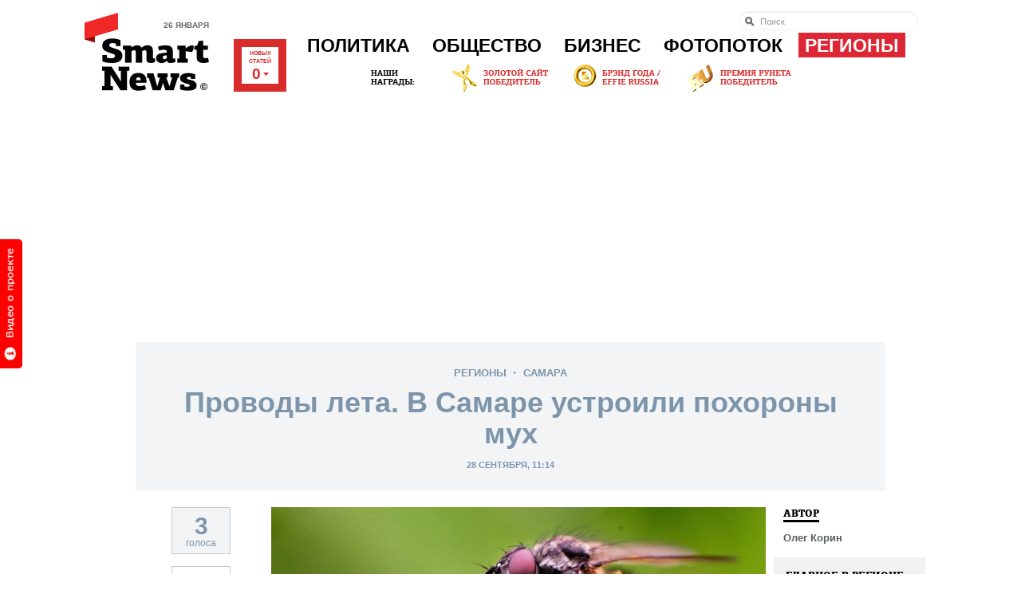

--- FILE ---
content_type: text/html; charset=Windows-1251
request_url: https://smartnews.ru/regions/samara/18878.html
body_size: 16842
content:
<!DOCTYPE html>
<html lang="ru" class="no-js">
<head>
	<title>Проводы лета. В Самаре устроили похороны мух - Самара - Регионы - SmartNews.ru</title>
	<meta http-equiv="Content-Type" content="text/html;charset=windows-1251">
	<meta http-equiv="Content-Language" content="ru">
	<meta name="copyright" content="copyright &copy;2011, SmartNews.ru">
	<meta name="robots" content="all">
	<meta content="IE=edge,chrome=1" http-equiv="X-UA-Compatible">
	<meta name="apple-itunes-app" content="app-id=576121137">
	<meta name="keywords" content="Регионы, Самара" />
	<meta property="og:image" content="https://smartnews.ru/storage/c/2015/10/27/1445962429_822038_46.jpg">
	<link rel="image_src" href="https://smartnews.ru/storage/c/2015/10/27/1445962429_822038_46.jpg">
	<meta property="og:title" content="Проводы лета. В Самаре устроили похороны мух - Самара - Регионы - SmartNews.ru">
	<link rel="mrc__share_title" content="Проводы лета. В Самаре устроили похороны мух - Самара - Регионы - SmartNews.ru">
	<link rel="shortcut icon" href="/favicon.ico" type="image/x-icon" />
	<link href="https://smartnews.ru/css/fonts.css?270" rel="stylesheet" type="text/css">
	<link href="https://smartnews.ru/css/styles.css?270" rel="stylesheet" type="text/css">
	<link href="https://cdn.smartnews.ru/css/sochi2014.css?270" rel="stylesheet" type="text/css">
	<link href="/css/displays.css?270" rel="stylesheet" type="text/css">
	<link href="/css/temp.css?270" rel="stylesheet" type="text/css">
	<!--[if lt IE 8]>
		<link href="/css/ie.css?270" rel="stylesheet" type="text/css">
	<![endif]-->
	<!--[if IE 8]>
		<link href="/css/ie8.css?270" rel="stylesheet" type="text/css">
	<![endif]-->
	<script type="text/javascript" src="https://cdn.smartnews.ru/js/ZeroClipboard.js"></script>
	<script type="text/javascript">ZeroClipboard.setMoviePath( 'https://cdn.smartnews.ru/flash/ZeroClipboard.swf' );</script>
	<script src="https://cdn.smartnews.ru/js/modernizr.js"></script>
	<script src="https://cdn.smartnews.ru/js/prototype.js"></script>
	<script src="/js/common.js?270"></script>
	<link rel="stylesheet" type="text/css" href="https://cdn.smartnews.ru/css/fileuploader.css">
	<script type="text/javascript" charset="windows-1251" src="https://cdn.smartnews.ru/js/fileuploader.js?270"></script>
	<script type="text/javascript" src="//yandex.st/share/share.js" charset="utf-8"></script>
	<script src="https://cdn.smartnews.ru/js/article.js?270"></script>
	<script type="text/javascript" src="https://cdn.connect.mail.ru/js/loader.js"></script>
	<script type="text/javascript" src="https://cdn.smartnews.ru/js/scriptaculous/scriptaculous.js?load=effects,slider,builder,controls"></script>
	<script type="text/javascript" src="https://cdn.smartnews.ru/js/carousel.js?1"></script>
	<script type="text/javascript" charset="windows-1251" src="https://cdn.smartnews.ru/js/auth.js?270"></script>
	<script type="text/javascript" src="//vk.com/js/api/openapi.js?116"></script>
	<script type="text/javascript">VK.init({apiId: 3832036, onlyWidgets: false});</script>
	<!--[if lt IE 9]>
		<script src="https://cdn.smartnews.ru/js/PIE.js"></script>
		<script src="https://cdn.smartnews.ru/js/selectivizr.js"></script>
	<![endif]-->
	<script type="text/javascript">
	var _gaq = _gaq || [];
	_gaq.push(['_setAccount', 'UA-34636870-1']);
	_gaq.push(['_setDomainName', 'smartnews.ru']);
	_gaq.push(['_trackPageview']);
	(function() {
	var ga = document.createElement('script'); ga.type = 'text/javascript'; ga.async = true;
	ga.src = ('https:' == document.location.protocol ? 'https://ssl' : 'http://www') + '.google-analytics.com/ga.js';
	var s = document.getElementsByTagName('script')[0]; s.parentNode.insertBefore(ga, s);
	})();
	</script>
</head>
<body class="p-article">

<a id="welcome_tab" href="#" onclick="return showPromoVideo('promo');"><img src="/i/button-welcome-video.png" height="162" width="33" alt=""></a>
<div class="l-wrapper">
	<!--LiveInternet counter--><script type="text/javascript"><!--
	new Image().src = "//counter.yadro.ru/hit?r"+
	escape(document.referrer)+((typeof(screen)=="undefined")?"":
	";s"+screen.width+"*"+screen.height+"*"+(screen.colorDepth?
	screen.colorDepth:screen.pixelDepth))+";u"+escape(document.URL)+
	";"+Math.random();//--></script><!--/LiveInternet-->
	<header class="l-header g-clearfix">
		<div class="b-head g-clearfix">
			<div class="b-logo-wrap">
				<p class="b-head-date">26 января</p>
				<a href="/" class="b-logo">
					<img src="/i/logo.png?1" height="67" width="135" alt="">
					<i class="b-logo-beta"></i>
				</a>
			</div>
			<div class="b-media-all">
				Новых<br/>статей<br><strong id="refresh_count">0<i></i></strong>
			</div>
			<ul class="b-auth-menu g-clearfix" style="margin-bottom: 1px;">
			</ul>
			<nav class="b-menu">
				<ul class="b-menu-list g-clearfix">
					<li class="b-menu-item">
						<a href="/politics/">Политика</a>
						<div class="b-submenu">
							<div class="b-submenu-inner g-clearfix">
								<div class="b-submenu-col-1">
									<ul class="b-submenu-menu">
										<li><a href="/politics/authorities/">Власть</a></li>
										<li><a href="/politics/russia/">В России</a></li>
										<li><a href="/politics/world/">В мире</a></li>
										<li><a href="/politics/initiatives/">Инициативы</a></li>
										<li><a href="/politics/compatriots/">Соотечественники</a></li>
									</ul>
								</div>
								<div class="b-submenu-col-2">
				<div class="b-unit b-unit-full">
					<a href="/politics/authorities/20255.html">
						<img src="/storage/c/2019/04/29/1556540832_886261_0.jpg" alt="Достижения из древности. Путин назвал трудолюбие частью характера россиян" title="Достижения из древности. Путин назвал трудолюбие частью характера россиян" />
						<span class="b-unit-overlay"></span>

						<div class="b-unit-content">
							<div class="b-unit-content-wrap">
								<div class="b-unit-meta">29 апреля, 1 автор</div>
								<h3 class="b-unit-title b-submenu-name"><span>Достижения из древности. Путин назвал трудолюбие частью характера россиян</span></h3>
							</div>
						</div>
					</a>
				</div>

								</div>
								<div class="b-submenu-col-3">
				<div class="b-unit b-unit-full">
					<a href="/politics/authorities/20251.html">
						<img src="/storage/c/2019/04/29/1556535960_660953_97.jpg" alt="По новым правилам. Майские указы в этом году коснутся ветеранов, дольщиков, автомобилистов и банков" title="По новым правилам. Майские указы в этом году коснутся ветеранов, дольщиков, автомобилистов и банков" />
						<span class="b-unit-overlay"></span>

						<div class="b-unit-content">
							<div class="b-unit-content-wrap">
								<div class="b-unit-meta">29 апреля, 1 автор</div>
								<h3 class="b-unit-title b-submenu-name"><span>По новым правилам. Майские указы в этом году коснутся ветеранов, дольщиков...</span></h3>
							</div>
						</div>
					</a>
				</div>

								</div>
								<div class="b-submenu-col-4">
									<div class="b-unit b-unit-short">
										<p class="b-unit-meta"><a href="/politics/authorities/20258.html">13 апреля 07:20</a></p>
										<h3 class="b-unit-title"><a href="/politics/authorities/20258.html">Декларация доходов. Медведев за 2018 год заработал больше Путина</a></h3>
									</div>
									<div class="b-unit b-unit-short">
										<p class="b-unit-meta"><a href="/politics/authorities/20259.html">12 апреля 20:26</a></p>
										<h3 class="b-unit-title"><a href="/politics/authorities/20259.html">Неактуальный срок. Путин объявил, что призыв в армию скоро уйдет...</a></h3>
									</div>
									<div class="b-unit b-unit-short">
										<p class="b-unit-meta"><a href="/politics/initiatives/20256.html">11 апреля 06:50</a></p>
										<h3 class="b-unit-title"><a href="/politics/initiatives/20256.html">Сдержать нарушителей. ГИБДД хочет ужесточить штрафы за...</a></h3>
									</div>
								</div>
							</div>
						</div>
					</li>
					<li class="b-menu-item">
						<a href="/society/">Общество</a>
						<div class="b-submenu">
							<div class="b-submenu-inner g-clearfix">
								<div class="b-submenu-col-1">
									<ul class="b-submenu-menu">
										<li><a href="/society/life/">Жизнь</a></li>
										<li><a href="/society/incidents/">Происшествия</a></li>
										<li><a href="/society/tech/">Технологии</a></li>
										<li><a href="/society/entertainment/">Развлечения</a></li>
										<li><a href="/society/sport/">Спорт</a></li>
										<li><a href="/society/from-readers/">Статьи от читателей</a></li>
									</ul>
								</div>
								<div class="b-submenu-col-2">
				<div class="b-unit b-unit-full">
					<a href="/society/incidents/20257.html">
						<img src="/storage/c/2019/04/30/1556614687_767850_9.jpg" alt="Стабилизация и контроль. Противопожарный режим введен в 22 регионах России" title="Стабилизация и контроль. Противопожарный режим введен в 22 регионах России" />
						<span class="b-unit-overlay"></span>

						<div class="b-unit-content">
							<div class="b-unit-content-wrap">
								<div class="b-unit-meta">30 апреля, 1 автор</div>
								<h3 class="b-unit-title b-submenu-name"><span>Стабилизация и контроль. Противопожарный режим введен в 22 регионах России</span></h3>
							</div>
						</div>
					</a>
				</div>

								</div>
								<div class="b-submenu-col-3">
				<div class="b-unit b-unit-full">
					<a href="/society/life/20261.html">
						<img src="/storage/c/2019/04/30/1556621252_790981_97.jpg" alt="Яичница опасна для диабетиков. Российский специалист оспорил исследование британских ученых" title="Яичница опасна для диабетиков. Российский специалист оспорил исследование британских ученых" />
						<span class="b-unit-overlay"></span>

						<div class="b-unit-content">
							<div class="b-unit-content-wrap">
								<div class="b-unit-meta">15 апреля, 1 автор</div>
								<h3 class="b-unit-title b-submenu-name"><span>Яичница опасна для диабетиков. Российский специалист оспорил исследование британских...</span></h3>
							</div>
						</div>
					</a>
				</div>

								</div>
								<div class="b-submenu-col-4">
									<div class="b-unit b-unit-short">
										<p class="b-unit-meta"><a href="/society/incidents/20260.html">14 апреля 13:39</a></p>
										<h3 class="b-unit-title"><a href="/society/incidents/20260.html">Быстрое распространение. МЧС советует тушить пожар на кухне...</a></h3>
									</div>
									<div class="b-unit b-unit-short">
										<p class="b-unit-meta"><a href="/society/life/20253.html"> 9 апреля 08:05</a></p>
										<h3 class="b-unit-title"><a href="/society/life/20253.html">Самочувствие населения. В России снизилось число разводов</a></h3>
									</div>
									<div class="b-unit b-unit-short">
										<p class="b-unit-meta"><a href="/society/life/20254.html"> 8 апреля 18:12</a></p>
										<h3 class="b-unit-title"><a href="/society/life/20254.html">Танцевальная дорога. Россияне назвали лучшие песни для поездки в...</a></h3>
									</div>
								</div>
							</div>
						</div>
					</li>
					<li class="b-menu-item">
						<a href="/business/">Бизнес</a>
						<div class="b-submenu">
							<div class="b-submenu-inner g-clearfix">
								<div class="b-submenu-col-1">
									<ul class="b-submenu-menu">
										<li><a href="/business/made-in-russia/" style="color:#064F28">РСХБ: Сделано в&nbsp;России</a></li>
										<li><a href="/business/money/">Личные деньги</a></li>
										<li><a href="/business/companies/">Компании</a></li>
										<li><a href="/business/trends/">Тенденции</a></li>
										<li><a href="/business/ratings/">Рейтинги</a></li>
									</ul>
								</div>
								<div class="b-submenu-col-2">
				<div class="b-unit b-unit-full">
					<a href="/business/trends/20242.html">
						<img src="/storage/c/2019/03/31/1554059072_862240_59.jpg" alt="Экономия бюджета. Электронные ПТС начнут работать в России в ноябре 2019" title="Экономия бюджета. Электронные ПТС начнут работать в России в ноябре 2019" />
						<span class="b-unit-overlay"></span>

						<div class="b-unit-content">
							<div class="b-unit-content-wrap">
								<div class="b-unit-meta">30 марта, 1 автор</div>
								<h3 class="b-unit-title b-submenu-name"><span>Экономия бюджета. Электронные ПТС начнут работать в России в ноябре 2019</span></h3>
							</div>
						</div>
					</a>
				</div>

								</div>
								<div class="b-submenu-col-3">
				<div class="b-unit b-unit-full">
					<a href="/business/trends/20227.html">
						<img src="/storage/c/2019/02/11/1549859567_753528_0.jpg" alt="Доступные везунчики. Названы регионы с самым дешевым бензином" title="Доступные везунчики. Названы регионы с самым дешевым бензином" />
						<span class="b-unit-overlay"></span>

						<div class="b-unit-content">
							<div class="b-unit-content-wrap">
								<div class="b-unit-meta">11 февраля, 1 автор</div>
								<h3 class="b-unit-title b-submenu-name"><span>Доступные везунчики. Названы регионы с самым дешевым бензином</span></h3>
							</div>
						</div>
					</a>
				</div>

								</div>
								<div class="b-submenu-col-4">
									<div class="b-unit b-unit-short">
										<p class="b-unit-meta"><a href="/business/trends/20179.html"> 3 декабря 05:49</a></p>
										<h3 class="b-unit-title"><a href="/business/trends/20179.html">Более 100 тысяч рублей. В северных регионах России самые высокие...</a></h3>
									</div>
									<div class="b-unit b-unit-short">
										<p class="b-unit-meta"><a href="/business/trends/20165.html">20 ноября 12:14</a></p>
										<h3 class="b-unit-title"><a href="/business/trends/20165.html">Региональная особенность. Зарплаты в России в 2019 году вырастут...</a></h3>
									</div>
									<div class="b-unit b-unit-short">
										<p class="b-unit-meta"><a href="/business/companies/20139.html">21 октября 19:33</a></p>
										<h3 class="b-unit-title"><a href="/business/companies/20139.html">Обновление биллинга. Фонд Typhoon закрыл самую крупную сделку на...</a></h3>
									</div>
								</div>
							</div>
						</div>
					</li>
					<li class="b-menu-item">
						<a href="/photostream/">Фотопоток</a>
						<div class="b-submenu">
							<div class="b-submenu-inner g-clearfix">
								<div class="b-submenu-col-1" style="background: none; padding: 0; width: 242px; overflow: hidden; height: auto;">
				<div class="b-unit b-unit-full">
					<a href="/photostream/1251.html">
						<img src="/storage/c/2012/10/24/1351078147_759327_84.jpg" alt="Зоопарк МВД в Краснодаре" title="Зоопарк МВД в Краснодаре" />
						<span class="b-unit-overlay"></span>

						<div class="b-unit-content">
							<div class="b-unit-content-wrap">
								<div class="b-unit-meta">22 сентября, 22 автора</div>
								<h3 class="b-unit-title b-submenu-name"><span>Зоопарк МВД в Краснодаре</span></h3>
							</div>
						</div>
					</a>
				</div>

								</div>
								<div class="b-submenu-col-2">
				<div class="b-unit b-unit-full">
					<a href="/photostream/8426.html">
						<img src="/storage/c/2013/07/03/1372836146_976762_12.jpg" alt="Крупнейшая авиабаза Сибири" title="Крупнейшая авиабаза Сибири" />
						<span class="b-unit-overlay"></span>

						<div class="b-unit-content">
							<div class="b-unit-content-wrap">
								<div class="b-unit-meta">22 июля, 1 автор</div>
								<h3 class="b-unit-title b-submenu-name"><span>Крупнейшая авиабаза Сибири</span></h3>
							</div>
						</div>
					</a>
				</div>

								</div>
								<div class="b-submenu-col-3">
				<div class="b-unit b-unit-full">
					<a href="/photostream/12751.html">
						<img src="/storage/c/2013/11/07/1383816140_674454_90.jpg" alt="Как добывают золото" title="Как добывают золото" />
						<span class="b-unit-overlay"></span>

						<div class="b-unit-content">
							<div class="b-unit-content-wrap">
								<div class="b-unit-meta">02 июля, 1 автор</div>
								<h3 class="b-unit-title b-submenu-name"><span>Как добывают золото</span></h3>
							</div>
						</div>
					</a>
				</div>

								</div>
								<div class="b-submenu-col-4">
									<div class="b-unit b-unit-short">
										<p class="b-unit-meta"><a href="/photostream/18242.html">26 июня 15:43</a></p>
										<h3 class="b-unit-title"><a href="/photostream/18242.html">Прощание с кадетством</a></h3>
									</div>
									<div class="b-unit b-unit-short">
										<p class="b-unit-meta"><a href="/photostream/18174.html">24 июня 18:14</a></p>
										<h3 class="b-unit-title"><a href="/photostream/18174.html">Выпуск спецсигналов</a></h3>
									</div>
									<div class="b-unit b-unit-short">
										<p class="b-unit-meta"><a href="/photostream/18142.html">19 июня 16:21</a></p>
										<h3 class="b-unit-title"><a href="/photostream/18142.html">Розовая соль крымского озера</a></h3>
									</div>
								</div>
							</div>
						</div>
					</li>
					<li class="b-menu-item b-menu-item-active b-menu-item-regions">
						<a href="/regions/">Регионы</a>
						<div class="b-submenu">
							<div class="b-submenu-inner g-clearfix">
								<div class="b-submenu-regions">
									<ul>
										<li><a href="/regions/crimea/">Крым<img style="position: absolute; margin-left: 2px; bottom: 8px;" src="/i/new-region.png"></a></li>
										<li><a href="/regions/arhangelsk/">Архангельск</a></li>
										<li><a href="/regions/astrahan/">Астрахань</a></li>
										<li><a href="/regions/barnaul/">Барнаул</a></li>
										<li><a href="/regions/belgorod/">Белгород</a></li>
										<li><a href="/regions/birobidjan/">Биробиджан</a></li>
										<li><a href="/regions/blagoveschensk/">Благовещенск</a></li>
										<li><a href="/regions/bryansk/">Брянск</a></li>
										<li><a href="/regions/vnovgorod/">Великий Новгород</a></li>
										<li><a href="/regions/vladivostok/">Владивосток</a></li>
										<li><a href="/regions/vladimir/">Владимир</a></li>
										<li><a href="/regions/volgograd/">Волгоград</a></li>
										<li><a href="/regions/vologda/">Вологда</a></li>
										<li><a href="/regions/voronezh/">Воронеж</a></li>
										<li><a href="/regions/ekaterinburg/">Екатеринбург</a></li>
										<li><a href="/regions/ivanovo/">Иваново</a></li>
										<li><a href="/regions/izhevsk/">Ижевск</a></li>
										<li><a href="/regions/irkutsk/">Иркутск</a></li>
										<li><a href="/regions/yoshkarola/">Йошкар-Ола</a></li>
										<li><a href="/regions/kazan/">Казань</a></li>
										<li><a href="/regions/kaliningrad/">Калининград</a></li>
									</ul>
									<ul>
										<li><a href="/regions/kaluga/">Калуга</a></li>
										<li><a href="/regions/kemerovo/">Кемерово</a></li>
										<li><a href="/regions/kirov/">Киров</a></li>
										<li><a href="/regions/kostroma/">Кострома</a></li>
										<li><a href="/regions/krasnodar/">Краснодар</a></li>
										<li><a href="/regions/krasnoyarsk/">Красноярск</a></li>
										<li><a href="/regions/kurgan/">Курган</a></li>
										<li><a href="/regions/kursk/">Курск</a></li>
										<li><a href="/regions/moscow/">Москва</a></li>
										<li><a href="/regions/murmansk/">Мурманск</a></li>
										<li><a href="/regions/naryan-mar/">Нарьян-Мар</a></li>
										<li><a href="/regions/nnovgorod/">Нижний Новгород</a></li>
										<li><a href="/regions/novosibirsk/">Новосибирск</a></li>
										<li><a href="/regions/omsk/">Омск</a></li>
										<li><a href="/regions/orenburg/">Оренбург</a></li>
										<li><a href="/regions/penza/">Пенза</a></li>
										<li><a href="/regions/perm/">Пермь</a></li>
										<li><a href="/regions/petrozavodsk/">Петрозаводск</a></li>
										<li><a href="/regions/mosobl/">Подмосковье</a></li>
										<li><a href="/regions/pskov/">Псков</a></li>
										<li><a href="/regions/rostov-na-donu/">Ростов-на-Дону</a></li>
									</ul>
									<ul>
										<li><a href="/regions/ryazan/">Рязань</a></li>
										<li><a href="/regions/spb/">Санкт-Петербург</a></li>
										<li><a href="/regions/sevkav/">Северный Кавказ</a></li>
										<li><a href="/regions/saransk/">Саранск</a></li>
										<li><a href="/regions/samara/">Самара</a></li>
										<li><a href="/regions/saratov/">Саратов</a></li>
										<li><a href="/regions/sahalin/">Сахалин</a></li>
										<li><a href="/regions/stavropol/">Ставрополь</a></li>
										<li><a href="/regions/tomsk/">Томск</a></li>
										<li><a href="/regions/tula/">Тула</a></li>
										<li><a href="/regions/tymen/">Тюмень</a></li>
										<li><a href="/regions/ulianovsk/">Ульяновск</a></li>
										<li><a href="/regions/ula-ude/">Улан-Удэ</a></li>
										<li><a href="/regions/ufa/">Уфа</a></li>
										<li><a href="/regions/habarovsk/">Хабаровск</a></li>
										<li><a href="/regions/chelyabinsk/">Челябинск</a></li>
										<li><a href="/regions/chita/">Чита</a></li>
										<li><a href="/regions/cheboksary/">Чебоксары</a></li>
										<li><a href="/regions/elista/">Элиста</a></li>
										<li><a href="/regions/yakutsk/">Якутск</a></li>
										<li><a href="/regions/yar/">Ярославль</a></li>
									</ul>
									<ul>
									</ul>
								</div>
								<div class="b-submenu-your-region">
									<a href="/about/" class="g-button">Smart News в вашем городе</a>
								</div>
							</div>
						</div>
					</li>
				</ul>
			</nav>

			<form class="b-head-search" action="/search/" style="top: 14px;">
				<input type="search" results="10" placeholder="Поиск" maxlength="80" size="20" name="text">
			</form>
			<div class="b-our-awards">
				<img src="/i/site-awards-banner.jpg">
				<a href="/business/companies/12229.html" style="display: block; position: absolute; top: 0; left: 100px; height: 35px; width: 125px; text-indent: -1000em;">
				</a>
				<a href="/business/companies/7443.html" style="display: block; position: absolute; left: 255px; top: 0; height: 35px; width: 115px; text-indent: -1000em;">
				</a>
				<a href="/business/companies/13239.html" style="display: block; position: absolute; left: 400px; top: 0; height: 35px; width: 130px; text-indent: -1000em;">
				</a>
			</div>
		</div>
<div class="b-specproject-banner" style="text-align: center;">
	<script async src="//pagead2.googlesyndication.com/pagead/js/adsbygoogle.js"></script>
<!-- smartnews-horizontal-1 -->
<ins class="adsbygoogle"
     style="display:block"
     data-ad-client="ca-pub-0325041585969245"
     data-ad-slot="1597134085"
     data-ad-format="auto"></ins>
<script>
(adsbygoogle = window.adsbygoogle || []).push({});
</script>
</div>

	</header>
	<div class="l-content g-clearfix">

		<script language="javascript">
			document.observe("dom:loaded", function() { 
				enableArticleScrolledSidebar();
				calculateSocialCounters('18878', 3832036, 1500, 300, 100, 'https://smartnews.ru/regions/samara/18878.html');
			});
		</script>
		<div style="height:0;">
			<script language="javascript">document.write("<img src=\"https://smartnews.ru/views_counter/?id="+"18878"+"&class="+"SmartNews::Content::Article"+"&"+Math.random()+"\" width=\"0\" height=\"0\">");</script>
			<noscript><img src="https://smartnews.ru/views_counter/id=18878&class=SmartNews::Content::Article" width="0" height="0"></noscript>
			<input type="hidden" id="control_charset" value="Контроль">
		</div>
		<div class="b-hidden-main-menu">
			<a href="#" onclick="$('hidden-menu').toggle(); return false;">Выберите раздел &darr;</a>
			<div style="display: none;" id="hidden-menu">
				<div><a href="/politics/">Политика</a></div>
				<div><a href="/society/">Общество</a></div>
				<div><a href="/business/">Бизнес</a></div>
			</div>
		</div>
		<header class="b-article-head">
			<div class="b-article-category">
				<a href="/regions/">Регионы</a>
				<span class="b-article-category-delim">&gt;</span>
				<a href="/regions/samara/">Самара</a>
				
			</div>
			<h1 class="b-article-title">Проводы лета. В Самаре устроили похороны мух</h1>
			<div class="b-article-date">
				28 сентября, 11:14
			</div>
		</header>
		<section class="b-article g-clearfix">
			<div class="b-article-column">

				
				<div class="b-article-pr" id="floated-rating-block">
					<div id="rating-value" style="border: 1px solid #C8C8C8; margin: 0 0 15px 45px; width: 72px; background-color: #f2f4f6; color: #7d95aa; text-align: center; padding: 15px 0 5px 0; line-height: 15px;">
						<span style="font-size: 30px; font-weight: bold;">3</span><br>голоса
					</div>
					<ul class="b-article-share">
						<li>
							<div class="fb-like" data-href="https://smartnews.ru/regions/samara/18878.html" data-send="false" data-layout="box_count" data-width="56" data-show-faces="false"></div>
						</li>
						<li>
							<a href="https://twitter.com/share" class="twitter-share-button" data-lang="en" data-count="vertical" data-url="https://smartnews.ru/regions/samara/18878.html" data-text="Проводы лета. В Самаре устроили похороны мух" data-via="smartnewsru">Tweet</a>
						</li>
						<li>
							<div id="vk_like_top"></div>
							<script type="text/javascript">VK.Widgets.Like("vk_like_top", {type: "vertical", pageUrl: "https://smartnews.ru/regions/samara/18878.html"});</script>
						</li>
						<li>
							<a target="_blank" class="mrc__plugin_uber_like_button" href="https://connect.mail.ru/share?url=https://smartnews.ru/regions/samara/18878.html" data-mrc-config="{'nt' : '1', 'cm' : '1', 'ck' : '1', 'sz' : '20', 'st' : '1', 'tp' : 'mm', 'vt' : '1', 'width' : '40px'}">Нравится</a>
						</li>
						<li>
							<a target="_blank" class="mrc__plugin_uber_like_button" href="https://connect.mail.ru/share?url=https://smartnews.ru/regions/samara/18878.html" data-mrc-config="{'nt' : '1', 'cm' : '1', 'ck' : '1', 'sz' : '20', 'st' : '1', 'tp' : 'ok', 'vt' : '1', 'width' : '40px'}">Нравится</a>
							<script src="https://cdn.connect.mail.ru/js/loader.js" type="text/javascript" charset="UTF-8"></script>
						</li>
					</ul>
					<div class="b-article-rating" id="rating" data-likes-count="3">
<p>Понравился материал?<br>нажми &darr;</p>
<div class="b-article-rating_box">
	<a href="#" class="b-article-rating_btn" onclick="return likeObj('18878');">Было интересно!</a>
</div>

					</div>
				</div>

				<div class="b-article-body" id="article-content">
<div class="b-article-part-b-article-part-simple g-clearfix" id="item-280913">

	<div class="b-article-part-inner">
		<div class="b-article-part-inner-text">
			<article class="b-article-pic">
				<p><a href="#" onclick="return showItemPhoto('18878', 'SmartNews::Content::Article', '280913');"><img src="/storage/c/2015/10/27/1445962396_810614_57.jpg" alt="" title="" /></a></p>
	 			<figcaption><p> Фото: <a href="http://www.globallookpress.com" target="_blank" rel="nofollow">www.globallookpress.com</a> </p></figcaption>
			</article>
		</div>
	</div>
</div>

<div class="b-article-part-b-article-part-simple g-clearfix" id="item-280912">

	<div class="b-article-part-inner">
		<div class="b-article-part-inner-text">
			<p><p class="g-justify-justify">
	<em>Насекомых уложили в&nbsp;гробики из&nbsp;овощей, и&nbsp;с почестями закопали в&nbsp;земле. Обряд связан с&nbsp;моментом, когда насекомые из-за похолодания исчезают.</em>&nbsp;</p>
<p class="g-justify-justify">
	Жители Восточно-Европейской равнины, когда начинало холодать, устраивали генеральную уборку, сжигая старые вещи, в&nbsp;которых завелись мухи и&nbsp;тараканы. Это знаменовало вступление в&nbsp;новую жизнь, рассказал учредитель реконструкторского клуба &laquo;Радогост&raquo; Сергей Сорокин, передает &laquo;<a href="http://www.otr-online.ru/" target="_blank">Общественное телевидение России</a>&raquo;.&nbsp;
<p class="g-justify-justify">
	Традиция приурочена ко дню сбора урожая. Кроме того, обряд похорон связан с&nbsp;моментом, когда насекомые из-за похолодания исчезают.&nbsp;
<p class="g-justify-justify">
	Похороны мух в&nbsp;старину были не&nbsp;только причиной уборки в&nbsp;жилище, но&nbsp;и поводом для&nbsp;встречи соседей. Незамужние девушки на&nbsp;эту шуточную церемонию старались принарядиться, чтобы понравиться своим избранникам.&nbsp;
<p class="g-justify-justify">
	В конце августа народные гулянья в&nbsp;славянском стиле прошли в&nbsp;Смоленске. Там празднования были приурочены ко Дню города, сообщала &laquo;<a href="http://www.rg.ru/" target="_blank">Российская газета</a>&raquo;.&nbsp;

			
		</div>
	</div>
</div>
<div class="b-specproject-banner" style="text-align: center;">
	<!-- Яндекс.Директ -->
<div id="yandex_ad"></div>
<script type="text/javascript">
(function(w, d, n, s, t) {
    w[n] = w[n] || [];
    w[n].push(function() {
        Ya.Direct.insertInto(144635, "yandex_ad", {
            ad_format: "direct",
            font_size: 0.9,
            font_family: "arial",
            type: "vertical",
            limit: 4,
            title_font_size: 3,
            links_underline: true,
            site_bg_color: "FFFFFF",
            title_color: "CC0000",
            url_color: "000000",
            text_color: "000000",
            hover_color: "666666",
            sitelinks_color: "CC0000",
            favicon: true,
            no_sitelinks: false
        });
    });
    t = d.getElementsByTagName("script")[0];
    s = d.createElement("script");
    s.src = "//an.yandex.ru/system/context.js";
    s.type = "text/javascript";
    s.async = true;
    t.parentNode.insertBefore(s, t);
})(window, document, "yandex_context_callbacks");
</script>

<script async src="//pagead2.googlesyndication.com/pagead/js/adsbygoogle.js"></script>
<!-- smartnews-after-text -->
<ins class="adsbygoogle"
     style="display:inline-block;width:300px;height:250px"
     data-ad-client="ca-pub-0325041585969245"
     data-ad-slot="4793312486"></ins>
<script>
(adsbygoogle = window.adsbygoogle || []).push({});
</script>

<script async src="//pagead2.googlesyndication.com/pagead/js/adsbygoogle.js"></script>
<!-- smartnews-after-text-2 -->
<ins class="adsbygoogle"
     style="display:inline-block;width:300px;height:250px"
     data-ad-client="ca-pub-0325041585969245"
     data-ad-slot="3111966081"></ins>
<script>
(adsbygoogle = window.adsbygoogle || []).push({});
</script>
</div>


				</div>

				<div class="b-article-about" id="authors-and-badges">
					<div class="b-article-editors">
						<h3 class="b-sec-title"><span>Автор</span></h3>
						<p>Олег Корин</p>
					</div>
				</div>

				<div class="b-article-tags g-clearfix">
				</div>
			<section class="b-lifeonsite g-clearfix">
				<h2 class="b-lifeonsite-title"><span>Новое на сайте</span></h2>
				<div class="g-clearfix">
				<div class="b-col b-col-290">
					<div class="b-unit b-unit-life-in-main g-clearfix">
						<div class="b-unit-preview">
							<a href="/politics/authorities/20251.html"><img src="/storage/c/2019/04/29/1556535960_719393_26.jpg" alt="По новым правилам. Майские указы в этом году коснутся ветеранов, дольщиков, автомобилистов и банков" title="По новым правилам. Майские указы в этом году коснутся ветеранов, дольщиков, автомобилистов и банков" /></a>
						</div>
						<div class="b-unit-content">
							<div class="b-unit-content-wrap">
								<span class="b-unit-status">Новая статья</span>
								<p class="b-unit-meta">29 апреля</p>
								<h3 class="b-unit-title"><a href="/politics/authorities/20251.html">По новым правилам. Майские указы в этом году коснутся ветеранов, дольщиков, автомобилистов и банков</a></h3>
							</div>
						</div>
					</div>
					<div class="b-unit b-unit-life g-clearfix">
						<a href="/society/incidents/20257.html"><img src="/storage/c/2019/04/30/1556614688_060728_50.jpg" alt="Стабилизация и контроль. Противопожарный режим введен в 22 регионах России" title="Стабилизация и контроль. Противопожарный режим введен в 22 регионах России" class="b-unit-pic" /></a>
						<h5 class="b-unit-status">Новая статья</h5>
						<h3 class="b-unit-title"><a href="/society/incidents/20257.html">Стабилизация и контроль. Противопожарный режим введен в 22 регионах России</a></h3>
					</div>
				</div>
				<div class="b-col b-col-290">
					<div class="b-unit b-unit-life g-clearfix">
						<a href="/society/life/20261.html"><img src="/storage/c/2019/04/30/1556621252_983042_96.jpg" alt="Яичница опасна для диабетиков. Российский специалист оспорил исследование британских ученых" title="Яичница опасна для диабетиков. Российский специалист оспорил исследование британских ученых" class="b-unit-pic" /></a>
						<h5 class="b-unit-status">Новая статья</h5>
						<h3 class="b-unit-title"><a href="/society/life/20261.html">Яичница опасна для диабетиков. Российский специалист оспорил исследование британских ученых</a></h3>
					</div>
					<div class="b-unit b-unit-life g-clearfix">
						<a href="/society/incidents/20260.html"><img src="/storage/c/2019/04/30/1556620738_361476_70.jpg" alt="Быстрое распространение. МЧС советует тушить пожар на кухне стиральным порошком" title="Быстрое распространение. МЧС советует тушить пожар на кухне стиральным порошком" class="b-unit-pic" /></a>
						<h5 class="b-unit-status">Новая статья</h5>
						<h3 class="b-unit-title"><a href="/society/incidents/20260.html">Быстрое распространение. МЧС советует тушить пожар на кухне стиральным порошком</a></h3>
					</div>
					<div class="b-unit b-unit-life g-clearfix">
						<a href="/politics/authorities/20258.html"><img src="/storage/c/2019/04/30/1556616020_708084_19.jpg" alt="Декларация доходов. Медведев за 2018 год заработал больше Путина" title="Декларация доходов. Медведев за 2018 год заработал больше Путина" class="b-unit-pic" /></a>
						<h5 class="b-unit-status">Новая статья</h5>
						<h3 class="b-unit-title"><a href="/politics/authorities/20258.html">Декларация доходов. Медведев за 2018 год заработал больше Путина</a></h3>
					</div>
				</div>
				</div>
				<div class="b-lifeonsite-all">
					<a href="/all/">Читать все статьи &rarr;</a>
				</div>
			</section>

<div class="b-specproject-banner" style="text-align: center;">
	<!-- 728*90 Advertur.ru start -->
<script type="text/javascript" src="//ddnk.advertur.ru/v1/code.js?id=61559"></script>
<!-- 728*90 Advertur.ru end -->
</div>

			<div class="b-best-articles">
				<div class="b-best-articles-inner">
					<div class="b-sec-title-in-article">
						<h4 class="b-sec-title"><span>Материалы из раздела</span></h4>
					</div>
					<div class="b-best-articles-list g-clearfix">
						<div class="b-col b-col-152">
							<div class="b-unit b-unit-nano">
								<a href="/regions/moscow/20240.html"><img src="/storage/c/2019/03/31/1554055281_266117_81.jpg" alt="Осторожная парковка. В Москве объявили &quot;желтый&quot; уровень погодной опасности" title="Осторожная парковка. В Москве объявили &quot;желтый&quot; уровень погодной опасности" /></a>
								<div class="b-unit-content">
									<div class="b-unit-content-wrap">
										<p class="b-unit-meta">31 марта 2019</p>
										<h3 class="b-unit-title"><a href="/regions/moscow/20240.html">Осторожная парковка. В Москве объявили "желтый" уровень погодной опасности</a></h3>
									</div>
								</div>
							</div>
						</div>
						<div class="b-col b-col-152">
							<div class="b-unit b-unit-nano">
								<a href="/regions/spb/20241.html"><img src="/storage/c/2019/03/31/1554057420_131361_28.jpg" alt="Колонны с маршем. 100 единиц военной техники задействуют на параде Победы в Санкт-Петербурге" title="Колонны с маршем. 100 единиц военной техники задействуют на параде Победы в Санкт-Петербурге" /></a>
								<div class="b-unit-content">
									<div class="b-unit-content-wrap">
										<p class="b-unit-meta">31 марта 2019</p>
										<h3 class="b-unit-title"><a href="/regions/spb/20241.html">Колонны с маршем. 100 единиц военной техники задействуют на параде Победы в Санкт-Петербурге</a></h3>
									</div>
								</div>
							</div>
						</div>
						<div class="b-col b-col-152">
							<div class="b-unit b-unit-nano">
								<a href="/regions/vologda/20243.html"><img src="/storage/c/2019/03/31/1554059374_701876_68.jpg" alt="Патруль с сюрпризом. В Вологодской области сотрудники ДПС спасают щенков" title="Патруль с сюрпризом. В Вологодской области сотрудники ДПС спасают щенков" /></a>
								<div class="b-unit-content">
									<div class="b-unit-content-wrap">
										<p class="b-unit-meta">30 марта 2019</p>
										<h3 class="b-unit-title"><a href="/regions/vologda/20243.html">Патруль с сюрпризом. В Вологодской области сотрудники ДПС спасают щенков</a></h3>
									</div>
								</div>
							</div>
						</div>
						<div class="b-col b-col-152">
							<div class="b-unit b-unit-nano">
								<a href="/regions/crimea/20244.html"><img src="/storage/c/2019/03/31/1554059812_778763_7.jpg" alt="Античные города. В Крыму разработали собственный маршрут &#171;Золотое кольцо&#187;" title="Античные города. В Крыму разработали собственный маршрут &#171;Золотое кольцо&#187;" /></a>
								<div class="b-unit-content">
									<div class="b-unit-content-wrap">
										<p class="b-unit-meta">29 марта 2019</p>
										<h3 class="b-unit-title"><a href="/regions/crimea/20244.html">Античные города. В Крыму разработали собственный маршрут &#171;Золотое кольцо&#187;</a></h3>
									</div>
								</div>
							</div>
						</div>
					</div>
				</div>
			</div>


			</div>
			<style>.b-qqq-img { float: left; margin-bottom: 10px; margin-right: 10px; }</style>
			<div class="b-article-column-side" id="floated-related-block-container" style="display: none;">
				<div id="floated-related-block">
					<div class="b-related" id="floated-related-block-1" style="position: absolute;">
						<div class="b-related-inner">
							<h3 class="b-sec-title"><span>Главное в регионе</span></h3>
							<div class="b-unit b-unit-nano">
								<a href="http://smartnews63.ru/articles/20198.html"><img src="/storage/c/2019/01/09/1547015339_368165_64.jpg" alt="Исторические рекорды. В Россию придут аномальные морозы" title="Исторические рекорды. В Россию придут аномальные морозы" /></a>
								<div class="b-unit-content">
									<div class="b-unit-content-wrap">
										<h3 class="b-unit-title" style="padding-left: 0;; width: auto;"><a href="http://smartnews63.ru/articles/20198.html">Исторические рекорды. В Россию придут аномальные морозы</a></h3>
									</div>
								</div>
							</div>
						</div>
					</div>
				</div>
			</div>

		</section>

	</div>
	<footer class="l-footer g-clearfix">
		<div class="b-foot-logo">
			<a href="/" class="b-foot-logo-link">
				<img src="/i/logo-foot.png?1" height="51" width="110" alt="">
			</a>
			<div class="b-foot-regions">
				<span class="g-link-ajax b-foot-regions-link">Регионы</span>
				<div class="b-submenu" id="footer-regions">
					<div class="b-submenu-inner g-clearfix">
						<div class="b-submenu-regions">
							<ul>
								<li><a href="http://smartnews-crimea.ru" target="_blank" rel="nofollow">Крым</a></li>
								<li><a href="http://smartnews29.ru" target="_blank" rel="nofollow">Архангельск</a></li>
								<li><a href="http://smartnews30.ru" target="_blank" rel="nofollow">Астрахань</a></li>
								<li><a href="http://smartnews22.ru" target="_blank" rel="nofollow">Барнаул</a></li>
								<li><a href="http://smartnews31.ru" target="_blank" rel="nofollow">Белгород</a></li>
								<li><a href="http://smartnews28.ru" target="_blank" rel="nofollow">Благовещенск</a></li>
								<li><a href="http://smartnews32.ru" target="_blank" rel="nofollow">Брянск</a></li>
								<li><a href="http://smartnews53.ru" target="_blank" rel="nofollow">Великий Новгород</a></li>
								<li><a href="http://smartnews25.ru" target="_blank" rel="nofollow">Владивосток</a></li>
								<li><a href="http://smartnews33.ru" target="_blank" rel="nofollow">Владимир</a></li>
								<li><a href="http://smartnews34.ru" target="_blank" rel="nofollow">Волгоград</a></li>
								<li><a href="http://smartnews35.ru" target="_blank" rel="nofollow">Вологда</a></li>
								<li><a href="http://smartnews36.ru" target="_blank" rel="nofollow">Воронеж</a></li>
								<li><a href="http://smartnews66.ru" target="_blank" rel="nofollow">Екатеринбург</a></li>
								<li><a href="http://smartnews37.ru" target="_blank" rel="nofollow">Иваново</a></li>
								<li><a href="http://smartnews18.ru" target="_blank" rel="nofollow">Ижевск</a></li>
								<li><a href="http://smartnews38.ru" target="_blank" rel="nofollow">Иркутск</a></li>
								<li><a href="http://smartnews12.ru" target="_blank" rel="nofollow">Йошкар-Ола</a></li>
							</ul>
							<ul>
								<li><a href="http://smartnews16.ru" target="_blank" rel="nofollow">Казань</a></li>
								<li><a href="http://smartnews39.ru" target="_blank" rel="nofollow">Калининград</a></li>
								<li><a href="http://smartnews40.ru" target="_blank" rel="nofollow">Калуга</a></li>
								<li><a href="http://smartnews42.ru" target="_blank" rel="nofollow">Кемерово</a></li>
								<li><a href="http://smartnews43.ru" target="_blank" rel="nofollow">Киров</a></li>
								<li><a href="http://smartnews44.ru" target="_blank" rel="nofollow">Кострома</a></li>
								<li><a href="http://smartnews23.ru" target="_blank" rel="nofollow">Краснодар</a></li>
								<li><a href="http://smartnews24.ru" target="_blank" rel="nofollow">Красноярск</a></li>
								<li><a href="http://smartnews77.ru" target="_blank" rel="nofollow">Москва</a></li>
								<li><a href="http://smartnews51.ru" target="_blank" rel="nofollow">Мурманск</a></li>
								<li><a href="http://smartnews52.ru" target="_blank" rel="nofollow">Нижний Новгород</a></li>
								<li><a href="http://smartnews54.ru" target="_blank" rel="nofollow">Новосибирск</a></li>
								<li><a href="http://smartnews55.ru" target="_blank" rel="nofollow">Омск</a></li>
								<li><a href="http://smartnews56.ru" target="_blank" rel="nofollow">Оренбург</a></li>
								<li><a href="http://smartnews58.ru" target="_blank" rel="nofollow">Пенза</a></li>
								<li><a href="http://smartnews59.ru" target="_blank" rel="nofollow">Пермь</a></li>
								<li><a href="http://smartnews10.ru" target="_blank" rel="nofollow">Петрозаводск</a></li>
								<li><a href="http://smartnews60.ru" target="_blank" rel="nofollow">Псков</a></li>
							</ul>
							<ul>
								<li><a href="http://smartnews61.ru" target="_blank" rel="nofollow">Ростов-на-Дону</a></li>
								<li><a href="http://smartnews78.ru" target="_blank" rel="nofollow">Санкт-Петербург</a></li>
								<li><a href="http://smartnews-kavkaz.ru" target="_blank" rel="nofollow">Северный Кавказ</a></li>
								<li><a href="http://smartnews13.ru" target="_blank" rel="nofollow">Саранск</a></li>
								<li><a href="http://smartnews63.ru" target="_blank" rel="nofollow">Самара</a></li>
								<li><a href="http://smartnews64.ru" target="_blank" rel="nofollow">Саратов</a></li>
								<li><a href="http://smartnews65.ru" target="_blank" rel="nofollow">Сахалин</a></li>
								<li><a href="http://smartnews26.ru" target="_blank" rel="nofollow">Ставрополь</a></li>
								<li><a href="http://smartnews70.ru" target="_blank" rel="nofollow">Томск</a></li>
								<li><a href="http://smartnews72.ru" target="_blank" rel="nofollow">Тюмень</a></li>
								<li><a href="http://smartnews73.ru" target="_blank" rel="nofollow">Ульяновск</a></li>
								<li><a href="http://smartnews03.ru" target="_blank" rel="nofollow">Улан-Удэ</a></li>
								<li><a href="http://smartnews02.ru" target="_blank" rel="nofollow">Уфа</a></li>
								<li><a href="http://smartnews27.ru" target="_blank" rel="nofollow">Хабаровск</a></li>
								<li><a href="http://smartnews74.ru" target="_blank" rel="nofollow">Челябинск</a></li>
								<li><a href="http://smartnews21.ru" target="_blank" rel="nofollow">Чебоксары</a></li>
								<li><a href="http://smartnews14.ru" target="_blank" rel="nofollow">Якутск</a></li>
								<li><a href="http://smartnews76.ru" target="_blank" rel="nofollow">Ярославль</a></li>
							</ul>
							<ul>
							</ul>
						</div>
						<div class="b-submenu-your-region">
							<a href="/about/" class="g-button">Smart News в вашем городе</a>
						</div>
					</div>
				</div>
			</div>
			<p>&copy; 2026 SMARTNEWS<br>Все права защищены</p>
			<div class="b-cr-logo">
				<a href="https://www.reuters.com" target="_blank" rel="nofollow">
					<img height="14" width="72" alt="" src="/i/reuters.png"><br>
					Лицензионное соглашение
				</a>
			</div>
			<div class="b-cr-logo">
				<a href="https://www.ria.ru" target="_blank" rel="nofollow">
					<img height="28" width="69" alt="" src="/i/rianovosti.png"><br>
					Лицензионное соглашение
				</a>
			</div>
			<div class="b-cr-logo">
				<a href="https://tass.com" target="_blank" rel="nofollow">
					<img height="30" width="60" alt="" src="/i/itartass.png"><br>
					Лицензионное соглашение
				</a>
			</div>
		</div>
		<ul class="b-foot-social">
			<li><a href="https://www.facebook.com/smartnewsru" target="_blank" rel="nofollow"><img src="/i/i-facebook.png" height="18" width="17" alt=""></a></li>
			<li><a href="https://twitter.com/smartnewsru" target="_blank" rel="nofollow"><img src="/i/i-twitter.png" height="16" width="19" alt=""></a></li>
			<li><a href="https://vk.com/smartnewsru" target="_blank" rel="nofollow"><img src="/i/i-vkontakte.png" height="17" width="17" alt=""></a></li>
		</ul>
		<div class="b-foot-col-l">
			<div class="b-foot-menu-main g-clearfix" style="width: 577px;">
				<ul>
					<li><a href="/about/">О проекте Smartnews</a></li>
					<li><a href="/advertising/">Реклама на сайте</a></li>
					<li><a href="/vacancies/">Вакансии</a></li>
					<li><a href="/feedback/">Обратная связь</a></li>
				</ul>
			</div>
			<div class="b-foot-menu-list g-clearfix">
				<div class="b-foot-menu-col">
					<h4 class="b-foot-menu-title"><a href="/politics/">Политика</a></h4>
					<ul class="b-foot-menu">
						<li><a href="/politics/authorities/">Власть</a></li>
						<li><a href="/politics/russia/">В России</a></li>
						<li><a href="/politics/world/">В мире</a></li>
						<li><a href="/politics/initiatives/">Инициативы</a></li>
						<li><a href="/politics/compatriots/">Соотечественники</a></li>
					</ul>
					<div id="top100counter"></div>
					<a href="https://www.rambler.ru/" target="_blank" style="font-size: 11px; font-weight: normal;">Партнер Рамблера</a>
				</div>
				<div class="b-foot-menu-col">
					<h4 class="b-foot-menu-title"><a href="/society/">Общество</a></h4>
					<ul class="b-foot-menu">
						<li><a href="/society/life/">Жизнь</a></li>
						<li><a href="/society/incidents/">Происшествия</a></li>
						<li><a href="/society/tech/">Технологии</a></li>
						<li><a href="/society/entertainment/">Развлечения</a></li>
						<li><a href="/society/sport/">Спорт</a></li>
						<li><a href="/society/from-readers/">Статьи от читателей</a></li>
					</ul>
				</div>
				<div class="b-foot-menu-col">
					<h4 class="b-foot-menu-title"><a href="/business/">Бизнес</a></h4>
					<ul class="b-foot-menu">
						<li><a href="/business/made-in-russia/">РСХБ: Сделано в&nbsp;России</a></li>
						<li><a href="/business/money/">Личные деньги</a></li>
						<li><a href="/business/companies/">Компании</a></li>
						<li><a href="/business/trends/">Тенденции</a></li>
						<li><a href="/business/ratings/">Рейтинги</a></li>
					</ul>
				</div>
				<div class="b-foot-menu-col">
					<h4 class="b-foot-menu-title"><a href="/photostream/">Фотопоток</a></h4>
				</div>
			</div>
			<br>
		</div>
		<div class="b-foot-col-r">
			<div class="b-contacts-info">
				
			</div>
		</div>
	</footer>
	<noindex>
	<div id="new-articles-container" class="g-hidden">
<div class="b-newarticles b-newarticles-unlogged">
<div class="g-clearfix">
	<div class="b-col b-col-65">
		<a href="#" class="b-newarticles-control prev inactive" rel="prev">Назад</a>
	</div>
	<div class="b-col b-newarticles-inner">
		<div class="b-newarticles-wrap">
			<div class="b-newarticles-list" id="new_articles_countainer">
				<div class="b-col">
					<div class="b-unit b-unit-short b-newarticles-old">
						<p class="b-unit-meta">
							30 апреля 11:58
						</p>
						<h3 class="b-unit-title"><a href="/society/incidents/20257.html">Стабилизация и контроль. Противопожарный режим введен в 22 регионах России</a></h3>
					</div>
					<div class="b-unit b-unit-short b-newarticles-old">
						<p class="b-unit-meta">
							29 апреля 15:27
						</p>
						<h3 class="b-unit-title"><a href="/politics/authorities/20255.html">Достижения из древности. Путин назвал трудолюбие частью характера россиян</a></h3>
					</div>
					<div class="b-unit b-unit-short b-newarticles-old">
						<p class="b-unit-meta">
							29 апреля 14:06
						</p>
						<h3 class="b-unit-title"><a href="/politics/authorities/20251.html">По новым правилам. Майские указы в этом году коснутся ветеранов, дольщиков, автомобилистов и банков</a></h3>
					</div>
					<div class="b-unit b-unit-short b-newarticles-old">
						<p class="b-unit-meta">
							15 апреля 13:47
						</p>
						<h3 class="b-unit-title"><a href="/society/life/20261.html">Яичница опасна для диабетиков. Российский специалист оспорил исследование британских ученых</a></h3>
					</div>
				</div>
				<div class="b-col">
					<div class="b-unit b-unit-short b-newarticles-old">
						<p class="b-unit-meta">
							14 апреля 13:39
						</p>
						<h3 class="b-unit-title"><a href="/society/incidents/20260.html">Быстрое распространение. МЧС советует тушить пожар на кухне стиральным порошком</a></h3>
					</div>
					<div class="b-unit b-unit-short b-newarticles-old">
						<p class="b-unit-meta">
							13 апреля 07:20
						</p>
						<h3 class="b-unit-title"><a href="/politics/authorities/20258.html">Декларация доходов. Медведев за 2018 год заработал больше Путина</a></h3>
					</div>
					<div class="b-unit b-unit-short b-newarticles-old">
						<p class="b-unit-meta">
							12 апреля 20:26
						</p>
						<h3 class="b-unit-title"><a href="/politics/authorities/20259.html">Неактуальный срок. Путин объявил, что призыв в армию скоро уйдет в прошлое</a></h3>
					</div>
					<div class="b-unit b-unit-short b-newarticles-old">
						<p class="b-unit-meta">
							11 апреля 06:50
						</p>
						<h3 class="b-unit-title"><a href="/politics/initiatives/20256.html">Сдержать нарушителей. ГИБДД хочет ужесточить штрафы за превышение скорости</a></h3>
					</div>
				</div>
				<div class="b-col">
					<div class="b-unit b-unit-short b-newarticles-old">
						<p class="b-unit-meta">
							09 апреля 08:05
						</p>
						<h3 class="b-unit-title"><a href="/society/life/20253.html">Самочувствие населения. В России снизилось число разводов</a></h3>
					</div>
					<div class="b-unit b-unit-short b-newarticles-old">
						<p class="b-unit-meta">
							08 апреля 18:12
						</p>
						<h3 class="b-unit-title"><a href="/society/life/20254.html">Танцевальная дорога. Россияне назвали лучшие песни для поездки в такси</a></h3>
					</div>
					<div class="b-unit b-unit-short b-newarticles-old">
						<p class="b-unit-meta">
							03 апреля 16:57
						</p>
						<h3 class="b-unit-title"><a href="/politics/initiatives/20252.html">Возродить традиции. Владельцы собак будут сдавать "техминимум" по дрессуре и уходу</a></h3>
					</div>
					<div class="b-unit b-unit-short b-newarticles-old">
						<p class="b-unit-meta">
							02 апреля 08:39
						</p>
						<h3 class="b-unit-title"><a href="/politics/authorities/20249.html">Президентская подпись. Пенсионерам проиндексируют пенсию сверх прожиточного минимума</a></h3>
					</div>
				</div>
				<div class="b-col">
					<div class="b-unit b-unit-short b-newarticles-old">
						<p class="b-unit-meta">
							01 апреля 03:37
						</p>
						<h3 class="b-unit-title"><a href="/society/life/20248.html">Опыт и желание. Молодые россияне не считают образование преимуществом при трудоустройстве</a></h3>
					</div>
					<div class="b-unit b-unit-short b-newarticles-old">
						<p class="b-unit-meta">
							31 марта 20:54
						</p>
						<h3 class="b-unit-title"><a href="/politics/authorities/20239.html">Шашлык с кофе. Глава Тувы рассказал, что любит готовить Путин на отдыхе</a></h3>
					</div>
					<div class="b-unit b-unit-short b-newarticles-old">
						<p class="b-unit-meta">
							31 марта 19:02
						</p>
						<h3 class="b-unit-title"><a href="/regions/moscow/20240.html">Осторожная парковка. В Москве объявили "желтый" уровень погодной опасности</a></h3>
					</div>
					<div class="b-unit b-unit-short b-newarticles-old">
						<p class="b-unit-meta">
							31 марта 15:37
						</p>
						<h3 class="b-unit-title"><a href="/regions/spb/20241.html">Колонны с маршем. 100 единиц военной техники задействуют на параде Победы в Санкт-Петербурге</a></h3>
					</div>
				</div>
				<div class="b-col">
					<div class="b-unit b-unit-short b-newarticles-old">
						<p class="b-unit-meta">
							30 марта 16:04
						</p>
						<h3 class="b-unit-title"><a href="/business/trends/20242.html">Экономия бюджета. Электронные ПТС начнут работать в России в ноябре 2019</a></h3>
					</div>
					<div class="b-unit b-unit-short b-newarticles-old">
						<p class="b-unit-meta">
							30 марта 13:09
						</p>
						<h3 class="b-unit-title"><a href="/regions/vologda/20243.html">Патруль с сюрпризом. В Вологодской области сотрудники ДПС спасают щенков</a></h3>
					</div>
					<div class="b-unit b-unit-short b-newarticles-old">
						<p class="b-unit-meta">
							29 марта 14:17
						</p>
						<h3 class="b-unit-title"><a href="/regions/crimea/20244.html">Античные города. В Крыму разработали собственный маршрут &#171;Золотое кольцо&#187;</a></h3>
					</div>
					<div class="b-unit b-unit-short b-newarticles-old">
						<p class="b-unit-meta">
							28 марта 20:32
						</p>
						<h3 class="b-unit-title"><a href="/society/life/20245.html">За субсидиями и льготами. Пять тысяч россиян в 2018 году переехали жить на Дальний Восток</a></h3>
					</div>
				</div>
				<div class="b-col">
					<div class="b-unit b-unit-short b-newarticles-old">
						<p class="b-unit-meta">
							27 марта 19:30
						</p>
						<h3 class="b-unit-title"><a href="/regions/krasnodar/20246.html">Новое жилье. Жителей Кубани будут отселять из потенциально опасных мест</a></h3>
					</div>
					<div class="b-unit b-unit-short b-newarticles-old">
						<p class="b-unit-meta">
							26 марта 18:47
						</p>
						<h3 class="b-unit-title"><a href="/politics/authorities/20247.html">Непростое решение. Медведев пообещал не поднимать налоги в ближайшие 6 лет</a></h3>
					</div>
					<div class="b-unit b-unit-short b-newarticles-old">
						<p class="b-unit-meta">
							18 марта 10:34
						</p>
						<h3 class="b-unit-title"><a href="/politics/authorities/20237.html">Кто не слушает людей. Новая серия отставок губернаторов может начаться уже на этой неделе</a></h3>
					</div>
					<div class="b-unit b-unit-short b-newarticles-old">
						<p class="b-unit-meta">
							17 марта 21:45
						</p>
						<h3 class="b-unit-title"><a href="/politics/world/20238.html">Сделка баланса. Россия сократила добычу нефти на 140 тыс. баррелей в сутки</a></h3>
					</div>
				</div>
				<div class="b-col">
					<div class="b-unit b-unit-short b-newarticles-old">
						<p class="b-unit-meta">
							04 марта 11:28
						</p>
						<h3 class="b-unit-title"><a href="/society/life/20234.html">Икра или сметана. Рейтинг любимых россиянами начинок для блинов</a></h3>
					</div>
					<div class="b-unit b-unit-short b-newarticles-old">
						<p class="b-unit-meta">
							04 марта 11:09
						</p>
						<h3 class="b-unit-title"><a href="/politics/initiatives/20233.html">Профилактика отравлений. Роспотребнадзор дал советы по выбору блинов</a></h3>
					</div>
					<div class="b-unit b-unit-short b-newarticles-old">
						<p class="b-unit-meta">
							01 марта 20:46
						</p>
						<h3 class="b-unit-title"><a href="/politics/initiatives/20236.html">Права без суда. Госдума рассматривает законопроект о регистрации детей, рожденных суррогатными матерями</a></h3>
					</div>
					<div class="b-unit b-unit-short b-newarticles-old">
						<p class="b-unit-meta">
							28 февраля 03:31
						</p>
						<h3 class="b-unit-title"><a href="/society/life/20232.html">Поколение игрек. 50% опрошенных россиян предпочитают лечиться благодаря интернету</a></h3>
					</div>
				</div>
				<div class="b-col">
					<div class="b-unit b-unit-short b-newarticles-old">
						<p class="b-unit-meta">
							27 февраля 17:05
						</p>
						<h3 class="b-unit-title"><a href="/society/life/20231.html">Рост аварийности. В регионах России отсутствует обязательное освещение дорог</a></h3>
					</div>
					<div class="b-unit b-unit-short b-newarticles-old">
						<p class="b-unit-meta">
							25 февраля 20:36
						</p>
						<h3 class="b-unit-title"><a href="/politics/initiatives/20235.html">Отвечая за слова. Кремль заявил, что не вмешивается в политику телеканалов</a></h3>
					</div>
					<div class="b-unit b-unit-short b-newarticles-old">
						<p class="b-unit-meta">
							21 февраля 10:40
						</p>
						<h3 class="b-unit-title"><a href="/politics/authorities/20230.html">Обещание лучшей жизни. Путин пожелал ухода всем, кто не напрягается, безынициативен и избегает ответственности</a></h3>
					</div>
					<div class="b-unit b-unit-short b-newarticles-old">
						<p class="b-unit-meta">
							15 февраля 12:45
						</p>
						<h3 class="b-unit-title"><a href="/politics/initiatives/20229.html">Критерии ветхости. Минстрой разрабатывает новые механизмы расселения аварийного жилья</a></h3>
					</div>
				</div>
				<div class="b-col">
					<div class="b-unit b-unit-short b-newarticles-old">
						<p class="b-unit-meta">
							11 февраля 07:34
						</p>
						<h3 class="b-unit-title"><a href="/business/trends/20227.html">Доступные везунчики. Названы регионы с самым дешевым бензином</a></h3>
					</div>
					<div class="b-unit b-unit-short b-newarticles-old">
						<p class="b-unit-meta">
							11 февраля 05:41
						</p>
						<h3 class="b-unit-title"><a href="/politics/initiatives/20228.html">Ради рабочих мест. На улицы российских городов вернут ларьки и палатки</a></h3>
					</div>
					<div class="b-unit b-unit-short b-newarticles-old">
						<p class="b-unit-meta">
							04 февраля 04:20
						</p>
						<h3 class="b-unit-title"><a href="/politics/authorities/20223.html">Конкретика без текучки. В правительстве появится департамент для реформы надзорной деятельности</a></h3>
					</div>
					<div class="b-unit b-unit-short b-newarticles-old">
						<p class="b-unit-meta">
							03 февраля 21:33
						</p>
						<h3 class="b-unit-title"><a href="/politics/russia/20224.html">Отражение платежек ЖКХ. В десятках городов России прошли протесты против &#171;мусорной реформы&#187;</a></h3>
					</div>
				</div>
				<div class="b-col">
					<div class="b-unit b-unit-short b-newarticles-old">
						<p class="b-unit-meta">
							02 февраля 17:44
						</p>
						<h3 class="b-unit-title"><a href="/regions/crimea/20225.html">Борьба с нарушениями. В Крыму в 2019 году снесут самострой за 300 млн рублей</a></h3>
					</div>
					<div class="b-unit b-unit-short b-newarticles-old">
						<p class="b-unit-meta">
							31 января 17:10
						</p>
						<h3 class="b-unit-title"><a href="/society/incidents/20221.html">Анонимные угрозы. По России идет волна &#171;минирования&#187;</a></h3>
					</div>
					<div class="b-unit b-unit-short b-newarticles-old">
						<p class="b-unit-meta">
							30 января 06:31
						</p>
						<h3 class="b-unit-title"><a href="/politics/russia/20220.html">Новые выплаты. С 1 февраля в России вступает в силу ряд важных законов</a></h3>
					</div>
					<div class="b-unit b-unit-short b-newarticles-old">
						<p class="b-unit-meta">
							29 января 14:10
						</p>
						<h3 class="b-unit-title"><a href="/politics/authorities/20219.html">На балл ко дну. По уровню коррупции Россия встала в один ряд с Папуа - Новой Гвинеей</a></h3>
					</div>
				</div>
				<div class="b-col">
					<div class="b-unit b-unit-short b-newarticles-old">
						<p class="b-unit-meta">
							26 января 04:11
						</p>
						<h3 class="b-unit-title"><a href="/politics/russia/20222.html">Контроль в кармане. Регистрация мобильных устройств сделает бессмысленными их кражи</a></h3>
					</div>
					<div class="b-unit b-unit-short b-newarticles-old">
						<p class="b-unit-meta">
							24 января 18:56
						</p>
						<h3 class="b-unit-title"><a href="/society/incidents/20226.html">Программа возмещения. Средняя страховка жилья от ЧС в регионах России стоит 150 рублей в месяц</a></h3>
					</div>
					<div class="b-unit b-unit-short b-newarticles-old">
						<p class="b-unit-meta">
							21 января 16:58
						</p>
						<h3 class="b-unit-title"><a href="/regions/kirov/20216.html">Судостроительное дело. Задолженность по зарплате в Кировской области за год выросла на 14%</a></h3>
					</div>
					<div class="b-unit b-unit-short b-newarticles-old">
						<p class="b-unit-meta">
							21 января 14:41
						</p>
						<h3 class="b-unit-title"><a href="/regions/crimea/20213.html">Миллионы машин. Крымский мост побил рекорд Керченской паромной переправы</a></h3>
					</div>
				</div>
				<div class="b-col">
					<div class="b-unit b-unit-short b-newarticles-old">
						<p class="b-unit-meta">
							19 января 20:27
						</p>
						<h3 class="b-unit-title"><a href="/politics/russia/20212.html">Чем мы хуже. Регионы просят списания долгов за газ по примеру Чечни</a></h3>
					</div>
					<div class="b-unit b-unit-short b-newarticles-old">
						<p class="b-unit-meta">
							15 января 14:09
						</p>
						<h3 class="b-unit-title"><a href="/regions/murmansk/20211.html">Привлечение средств. В почтовых отделениях Мурманска стали продавать пиво</a></h3>
					</div>
					<div class="b-unit b-unit-short b-newarticles-old">
						<p class="b-unit-meta">
							15 января 13:55
						</p>
						<h3 class="b-unit-title"><a href="/regions/nnovgorod/20210.html">Город на слиянии. Нижний Новгород стал лидером по качеству жизни</a></h3>
					</div>
					<div class="b-unit b-unit-short b-newarticles-old">
						<p class="b-unit-meta">
							14 января 19:58
						</p>
						<h3 class="b-unit-title"><a href="/politics/authorities/20214.html">Правительственная премия. Медведев считает вредными продолжительные новогодние каникулы</a></h3>
					</div>
				</div>

			</div>
		</div>
	</div>
	<div class="b-col b-col-65 b-col-last">
		<a href="#" class="b-newarticles-control next" rel="next">Ещё</a>
	</div>
</div>
</div>
<script language="javascript">createNewArticlesCarousel()</script>

	</div>
	</noindex>
</div>
<script type="text/javascript">
	var _top100q = _top100q || [];
	_top100q.push(["setAccount", "2785416"]);
	_top100q.push(["trackPageviewByLogo", document.getElementById("top100counter")]);
	(function(){
		var top100 = document.createElement("script"); top100.type = "text/javascript";
		top100.async = true;
		top100.src = ("https:" == document.location.protocol ? "https:" : "http:") + "//st.top100.ru/top100/top100.js";
		var s = document.getElementsByTagName("script")[0]; s.parentNode.insertBefore(top100, s);
	})();
</script>
<!-- Yandex.Metrika counter -->
<script type="text/javascript">
(function (d, w, c) {
    (w[c] = w[c] || []).push(function() {
        try {
            w.yaCounter15975658 = new Ya.Metrika({id:15975658, enableAll: true, webvisor:true});
        } catch(e) {}
    });
    var n = d.getElementsByTagName("script")[0],
        s = d.createElement("script"),
        f = function () { n.parentNode.insertBefore(s, n); };
    s.type = "text/javascript";
    s.async = true;
    s.src = (d.location.protocol == "https:" ? "https:" : "http:") + "//mc.yandex.ru/metrika/watch.js";

    if (w.opera == "[object Opera]") {
        d.addEventListener("DOMContentLoaded", f);
    } else { f(); }
})(document, window, "yandex_metrika_callbacks");
</script>
<noscript><div><img src="//mc.yandex.ru/watch/15975658" style="position:absolute; left:-9999px;" alt="" /></div></noscript>
<!-- /Yandex.Metrika counter -->
<div id="fb-root"></div>
<script>(function(d, s, id) {
  var js, fjs = d.getElementsByTagName(s)[0];
  if (d.getElementById(id)) return;
  js = d.createElement(s); js.id = id;
  js.src = "//connect.facebook.net/en_GB/all.js#xfbml=1";
  fjs.parentNode.insertBefore(js, fjs);
  }(document, 'script', 'facebook-jssdk'));
window.fbAsyncInit = function() {
FB.init({
  appId      : '384990424895201',
  status     : true,
  cookie     : true,
  xfbml      : true
});
}
var isMoscowRegion = 0;
</script>
<!--adone counter start-->
<script type="text/javascript">
	var _cAdoneQueue = _cAdoneQueue || [];
	var _cAdoneHost = 'https://adone.ru';
	var _cAdoneVal = '3e9fb7x387420';
	var _cAdoneCid = 'da3457fd4088f7c4c45f6957d1afdcc6';
	(function(){
		var sAdone = document.createElement('script');
		sAdone.type = 'text/javascript';
		sAdone.async = true;
		sAdone.src = _cAdoneHost + '/cntr/js/counter.js?' + Math.floor(Math.random()*999999);
		var s = document.getElementsByTagName('script')[0]; s.parentNode.insertBefore(sAdone, s);
	})();
</script>
<!--adone counter end-->
<!-- BEGIN Tynt Script -->
<script type="text/javascript">
if(document.location.protocol=='http:'){
 var Tynt=Tynt||[];Tynt.push('ccvKro3kWr4AXlacwqm_6r');Tynt.i={"ap":"Читайте далее:"};
 (function(){var s=document.createElement('script');s.async="async";s.type="text/javascript";s.src='https://tcr.tynt.com/ti.js';var h=document.getElementsByTagName('script')[0];h.parentNode.insertBefore(s,h);})();
}
</script>
<!-- END Tynt Script -->
<script>!function(d,s,id){var js,fjs=d.getElementsByTagName(s)[0];if(!d.getElementById(id)){js=d.createElement(s);js.id=id;js.src="//platform.twitter.com/widgets.js";fjs.parentNode.insertBefore(js,fjs);}}(document,"script","twitter-wjs");</script>
	<div class="b-box-container" style="display: none;" id="overlay" onclick="return clickToOverlay(this, event);">
		<div id="popup-overlayed-container" style="height: 100%;"></div>
	</div>
</body>
</html>





--- FILE ---
content_type: text/html; charset=utf-8
request_url: https://www.google.com/recaptcha/api2/aframe
body_size: 267
content:
<!DOCTYPE HTML><html><head><meta http-equiv="content-type" content="text/html; charset=UTF-8"></head><body><script nonce="EF1OaNayVXOlaISNq92tkg">/** Anti-fraud and anti-abuse applications only. See google.com/recaptcha */ try{var clients={'sodar':'https://pagead2.googlesyndication.com/pagead/sodar?'};window.addEventListener("message",function(a){try{if(a.source===window.parent){var b=JSON.parse(a.data);var c=clients[b['id']];if(c){var d=document.createElement('img');d.src=c+b['params']+'&rc='+(localStorage.getItem("rc::a")?sessionStorage.getItem("rc::b"):"");window.document.body.appendChild(d);sessionStorage.setItem("rc::e",parseInt(sessionStorage.getItem("rc::e")||0)+1);localStorage.setItem("rc::h",'1769390238307');}}}catch(b){}});window.parent.postMessage("_grecaptcha_ready", "*");}catch(b){}</script></body></html>